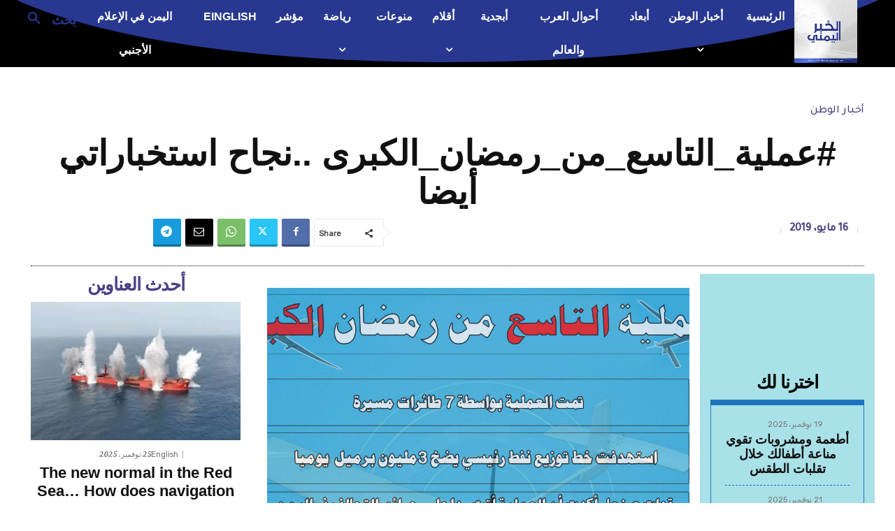

--- FILE ---
content_type: text/html; charset=utf-8
request_url: https://www.google.com/recaptcha/api2/aframe
body_size: 267
content:
<!DOCTYPE HTML><html><head><meta http-equiv="content-type" content="text/html; charset=UTF-8"></head><body><script nonce="H6oCMYbHg-P7qSQu_L4bFA">/** Anti-fraud and anti-abuse applications only. See google.com/recaptcha */ try{var clients={'sodar':'https://pagead2.googlesyndication.com/pagead/sodar?'};window.addEventListener("message",function(a){try{if(a.source===window.parent){var b=JSON.parse(a.data);var c=clients[b['id']];if(c){var d=document.createElement('img');d.src=c+b['params']+'&rc='+(localStorage.getItem("rc::a")?sessionStorage.getItem("rc::b"):"");window.document.body.appendChild(d);sessionStorage.setItem("rc::e",parseInt(sessionStorage.getItem("rc::e")||0)+1);localStorage.setItem("rc::h",'1764048442527');}}}catch(b){}});window.parent.postMessage("_grecaptcha_ready", "*");}catch(b){}</script></body></html>

--- FILE ---
content_type: text/css
request_url: https://alkhabaralyemeni.net/wp-content/themes/Newspaper-child-master/rtl.css
body_size: 3634
content:
/* tagdiv newspaper RTL theme style By Mohammad Anbarestany (MACSE)
   www.Skilledup.ir
   m_anbarestany@hotmail.com
*/

/* Persian Fonts =========START======== */
@font-face {
    font-family: "IranSans";
    font-style: normal;
    font-weight: bold;
    src: url("fonts/iransans/IRANSansWeb_Bold.eot?#iefix") format("embedded-opentype"), url("fonts/iransans/IRANSansWeb_Bold.woff2") format("woff2"), url("fonts/iransans/IRANSansWeb_Bold.woff") format("woff"), url("fonts/iransans/IRANSansWeb_Bold.ttf") format("truetype");
}
@font-face {
    font-family: "IranSans";
    font-style: normal;
    src: url("fonts/iransans/IRANSansWeb_Light.eot?#iefix") format("embedded-opentype"), url("fonts/iransans/IRANSansWeb_Light.woff2") format("woff2"), url("fonts/iransans/IRANSansWeb_Light.woff") format("woff"), url("fonts/iransans/IRANSansWeb_Light.ttf") format("truetype");
}
@font-face {
    font-family: "Open Sans";
    font-style: normal;
    font-weight: bold;
    src: url("fonts/opensans/OpenSans-Bold.eot?#iefix&v=1.1.0") format("embedded-opentype"), url("fonts/opensans/OpenSans-Bold.woff2?v=1.1.0") format("woff2"), url("fonts/opensans/OpenSans-Bold.woff?v=1.1.0") format("woff"), url("fonts/opensans/OpenSans-Bold.ttf?v=1.1.0") format("truetype"), url("fonts/opensans/OpenSans-Bold.svg?v=1.1.0#Bold") format("svg");
}
@font-face {
    font-family: "Open Sans";
    font-style: normal;
    font-weight: 300;
    src: url("fonts/opensans/OpenSans-Light.eot?#iefix&v=1.1.0") format("embedded-opentype"), url("fonts/opensans/OpenSans-Light.woff2?v=1.1.0") format("woff2"), url("fonts/opensans/OpenSans-Light.woff?v=1.1.0") format("woff"), url("fonts/opensans/OpenSans-Light.ttf?v=1.1.0") format("truetype"), url("fonts/opensans/OpenSans-Light.svg?v=1.1.0#Light") format("svg");
}

html {
    font-family: "Open Sans","IranSans","Helvetica Neue",Helvetica,Roboto,Arial,sans-serif;
  }
  .td-header-row {
    font-family: "Open Sans","IranSans","Helvetica Neue",Helvetica,Roboto,Arial,sans-serif;
  }
  .td-logo-text-container .td-logo-text {
    font-family: "Open Sans","IranSans","Helvetica Neue",Helvetica,Roboto,Arial,sans-serif;
  }
  .td-logo-text-container .td-tagline-text {
    font-family: "Open Sans","IranSans","Helvetica Neue",Helvetica,Roboto,Arial,sans-serif;
  }
  .td-search-wrap-mob {
    font-family: -apple-system, "Open Sans","IranSans","Helvetica Neue",Helvetica,Roboto,Arial,sans-serif;
  }
  #td-mobile-nav {
    font-family: -apple-system, "Open Sans","IranSans","Helvetica Neue",Helvetica,Roboto,Arial,sans-serif;
  }
  body {
    font-family: "Open Sans","IranSans","Helvetica Neue",Helvetica,Roboto,Arial,sans-serif;
  }
  cite {
    font-family: "Open Sans","IranSans","Helvetica Neue",Helvetica,Roboto,Arial,sans-serif;
  }
  h1,
  h2,
  h3,
  h4,
  h5,
  h6 {
    font-family: "Open Sans","IranSans","Helvetica Neue",Helvetica,Roboto,Arial,sans-serif;
  }
  .wp-caption-text,
.wp-caption-dd {
  font-family: "Open Sans","IranSans","Helvetica Neue",Helvetica,Roboto,Arial,sans-serif;
}
.widget_rss li .rsswidget {
    font-family: "Open Sans","IranSans","Helvetica Neue",Helvetica,Roboto,Arial,sans-serif;
  }
  .widget_rss .rss-date,
.widget_rss cite {
  font-family: "Open Sans","IranSans","Helvetica Neue",Helvetica,Roboto,Arial,sans-serif;
}
.td-sub-footer-container {
    font-family: "Open Sans","IranSans","Helvetica Neue",Helvetica,Roboto,Arial,sans-serif;
  }
.page-nav {
    font-family: "Open Sans","IranSans","Helvetica Neue",Helvetica,Roboto,Arial,sans-serif;
  }
  .widget_recent_entries li {
    font-family: "Open Sans","IranSans","Helvetica Neue",Helvetica,Roboto,Arial,sans-serif;
  }
  .widget_recent_entries .post-date {
    font-family: "Open Sans","IranSans","Helvetica Neue",Helvetica,Roboto,Arial,sans-serif;
  }
  .post_td_gallery {
    font-family: "Open Sans","IranSans","Helvetica Neue",Helvetica,Roboto,Arial,sans-serif;
  }
  .widget {
    font-family: "Open Sans","IranSans","Helvetica Neue",Helvetica,Roboto,Arial,sans-serif;
  }
  .wp-block-button:not(.is-style-outline) .wp-block-button__link {
    font-family: "Open Sans","IranSans","Helvetica Neue",Helvetica,Roboto,Arial,sans-serif;
  }
  .td-doubleSlider-1 .td-slide-item .td-slide-caption span {
    font-family: "Open Sans","IranSans","Helvetica Neue",Helvetica,Roboto,Arial,sans-serif;
  }
  .wp-block-latest-posts:not(.is-grid) .wp-block-latest-posts__post-date {
    font-family: "Open Sans","IranSans","Helvetica Neue",Helvetica,Roboto,Arial,sans-serif;
  }
  .wp-block-latest-posts:not(.is-grid) li {
    font-family: "Open Sans","IranSans","Helvetica Neue",Helvetica,Roboto,Arial,sans-serif;
  }
  .wp-block-latest-comments .wp-block-latest-comments__comment .wp-block-latest-comments__comment-date {
    font-family: "Open Sans","IranSans","Helvetica Neue",Helvetica,Roboto,Arial,sans-serif;
  }
  .wp-block-gallery .blocks-gallery-image figcaption,
.wp-block-gallery .blocks-gallery-item figcaption {
  font-family: "Open Sans","IranSans","Helvetica Neue",Helvetica,Roboto,Arial,sans-serif;
}
.wp-block-archives {
    font-family: "Open Sans","IranSans","Helvetica Neue",Helvetica,Roboto,Arial,sans-serif;
  }
  .wp-block-image figcaption {
    font-family: "Open Sans","IranSans","Helvetica Neue",Helvetica,Roboto,Arial,sans-serif;
  }
  .td-author-name {
    font-family: "Open Sans","IranSans","Helvetica Neue",Helvetica,Roboto,Arial,sans-serif;
  }
  .comment cite {
    font-family: "Open Sans","IranSans","Helvetica Neue",Helvetica,Roboto,Arial,sans-serif;
  }
  .td-post-next-prev-content {
    font-family: "Open Sans","IranSans","Helvetica Neue",Helvetica,Roboto,Arial,sans-serif;
  }
  .td-tags {
    font-family: "Open Sans","IranSans","Helvetica Neue",Helvetica,Roboto,Arial,sans-serif;
  }
  .td-post-source-via {
    font-family: "Open Sans","IranSans","Helvetica Neue",Helvetica,Roboto,Arial,sans-serif;
  }
  .td-category {
    font-family: "Open Sans","IranSans","Helvetica Neue",Helvetica,Roboto,Arial,sans-serif;
  }
  .td-post-sub-title {
    font-family: "Open Sans","IranSans","Helvetica Neue",Helvetica,Roboto,Arial,sans-serif;
  }
  .entry-crumbs {
    font-family: "Open Sans","IranSans","Helvetica Neue",Helvetica,Roboto,Arial,sans-serif;
  }
.td-404-sub-title {
    font-family: "Open Sans","IranSans","Helvetica Neue",Helvetica,Roboto,Arial,sans-serif;
  }
.td-excerpt {
    font-family: "Open Sans","IranSans","Helvetica Neue",Helvetica,Roboto,Arial,sans-serif;
  }
  .td-404-title {
    font-family: "Open Sans","IranSans","Helvetica Neue",Helvetica,Roboto,Arial,sans-serif;
  }
  .td-author-counters {
    font-family: "Open Sans","IranSans","Helvetica Neue",Helvetica,Roboto,Arial,sans-serif;
  }
  .block-title {
    font-family: "Open Sans","IranSans","Helvetica Neue",Helvetica,Roboto,Arial,sans-serif;
  }
  .td-post-category {
    font-family: "Open Sans","IranSans","Helvetica Neue",Helvetica,Roboto,Arial,sans-serif;
  }
  .td-read-more,
  .more-link-wrap {
    font-family: "Open Sans","IranSans","Helvetica Neue",Helvetica,Roboto,Arial,sans-serif;
  }
.td-module-meta-info {
    font-family: "Open Sans","IranSans","Helvetica Neue",Helvetica,Roboto,Arial,sans-serif;
  }
  .td-module-comments {
    font-family: "Open Sans","IranSans","Helvetica Neue",Helvetica,Roboto,Arial,sans-serif;
  }
.td_btn {
    font-family: "Open Sans","IranSans","Helvetica Neue",Helvetica,Roboto,Arial,sans-serif;
  }
.dropcap {
    font-family: "Open Sans","IranSans","Helvetica Neue",Helvetica,Roboto,Arial,sans-serif;
  }
.wp-block-pullquote blockquote p,
.td_pull_quote p {
  font-family: "Open Sans","IranSans","Helvetica Neue",Helvetica,Roboto,Arial,sans-serif;
}
  input[type=submit] {
    font-family: "Open Sans","IranSans","Helvetica Neue",Helvetica,Roboto,Arial,sans-serif;
  }
  .tagdiv-type .td_quote_box p {
    font-family: "Open Sans","IranSans","Helvetica Neue",Helvetica,Roboto,Arial,sans-serif;
  }
  .tagdiv-type blockquote p {
    font-family: "Open Sans","IranSans","Helvetica Neue",Helvetica,Roboto,Arial,sans-serif;
  }
  .td-subcat-filter .td-subcat-list a {
    font-family: "Open Sans","IranSans","Helvetica Neue",Helvetica,Roboto,Arial,sans-serif;
}
.td-subcat-filter .td-subcat-dropdown a {
    font-family: "Open Sans","IranSans","Helvetica Neue",Helvetica,Roboto,Arial,sans-serif;
}
.td-big-grid-post .td-post-category {
    font-family: "Open Sans","IranSans","Helvetica Neue",Helvetica,Roboto,Arial,sans-serif;
}
.td-subcat-filter .td-subcat-dropdown span {
    font-family: "Open Sans","IranSans","Helvetica Neue",Helvetica,Roboto,Arial,sans-serif;
}
.td_block_social_counter {
    font-family: "Open Sans","IranSans","Helvetica Neue",Helvetica,Roboto,Arial,sans-serif;
}
.td-trending-now-title {
    font-family: "Open Sans","IranSans","Helvetica Neue",Helvetica,Roboto,Arial,sans-serif;
}
.td-category-header .td-pulldown-filter-display-option {
    font-family: "Open Sans","IranSans","Helvetica Neue",Helvetica,Roboto,Arial,sans-serif;
}
.footer-text-wrap {
    font-family: "Open Sans","IranSans","Helvetica Neue",Helvetica,Roboto,Arial,sans-serif;
}
.td_block_related_posts .td-module-title {
    font-family: "Open Sans","IranSans","Helvetica Neue",Helvetica,Roboto,Arial,sans-serif;
}
.td-related-title {
    font-family: "Open Sans","IranSans","Helvetica Neue",Helvetica,Roboto,Arial,sans-serif;
}
.white-popup-block {
    font-family: "Open Sans","IranSans","Helvetica Neue",Helvetica,Roboto,Arial,sans-serif;
}
.wpb_button, .vc_btn {
    font-family: "Open Sans","IranSans","Helvetica Neue",Helvetica,Roboto,Arial,sans-serif;
}
/* Persian Fonts ===========END======== */

.top-bar-style-1 .td-header-sp-top-widget {
	float: left !important;
}
.td-header-row [class*="td-header-sp"] {
	float: right;
}
.td_data_time {
	margin: 0 0 0 32px;
}
.td-header-sp-top-menu .td_ul_logout {
	margin: 0 0 0 16px;
}
.top-header-menu .avatar {
	margin-left: 6px;
	margin-right:inherit;
}
.top-header-menu li a {
	margin-left: 16px;
	margin-right: inherit;
}
.top-header-menu .td-icon-logout {
	margin-left: 2px;
	margin-right: inherit;
}
.header-search-wrap {
	right: inherit !important;
	left:0;
}
.td-header-main-menu {
	padding-left: 48px;
	padding-right: inherit;
}
.sf-menu a.sf-with-ul {
	padding-left: 31px;
	padding-right: 14px;
}
.td-header-wrap .td-drop-down-search::before {
	left: 19px;
	right: inherit;
}
.td-header-wrap .td-drop-down-search {
	left: 0;
	right: inherit;
}
.td-header-wrap .td-drop-down-search .btn {
	left: 20px;
	right: inherit;
}
.td-header-wrap #td-header-search {
	border-left: 0;
	border-right: 1px solid;
}
.sf-menu .td-icon-menu-down {
	padding-right: 7px;
	padding-left: 0;
}
.td-header-wrap .td-aj-search-results .td-module-thumb {
	margin-right: 20px;
	margin-left: inherit;
}
.td-header-wrap .td-aj-search-results .item-details {
    margin: 10px 115px 10px 20px;
}
.td-mega-span {
    float: right;
	margin-right: 22px;
	margin-left: inherit;
}
.td-mega-menu .td_block_mega_menu .td-next-prev-wrap {
    margin: 0 22px 22px 0;
}
/* CSS trick to avoid changing php codes */
.td-icon-menu-right::before {
    content: '\e80c';
}
.td-icon-menu-left::before {
    content: '\e80d';
}
/* end trick */
.sf-menu > li.td-normal-menu > ul.sub-menu {
	right: -15px;
	left: inherit;
}
.td-trending-now-wrapper .td-next-prev-wrap {
    margin: 0 auto 0 0;
    z-index: 1;
}
.td-trending-now-post{
	padding-right: 15px;
	padding-left: 119px;
}
@media (min-width: 768px) and (max-width: 1018px) {
  .td-trending-now-post {
    padding-right: 15px;
    padding-left: 107px;
  }
}
@media (max-width: 767px) {
  .td-trending-now-post {
    padding-right: 0;
    padding-left: 0;
  }
}
.td-grid-style-1 .td-medium-thumb .td-big-grid-meta {
    margin: 20px 19px 14px 0;
}
.td-grid-style-1 .td-big-thumb .td-big-grid-meta {
    margin: 0 20px 0 0;
}
.td-big-grid-post .td-module-meta-info {
    margin: 11px 20px 20px 0;
}
.td_block_template_1 .block-title {
    text-align: right;
}
.td-subcat-filter {
	right: inherit;
    left: 0;
    text-align: left;
}
.td-subcat-filter .td-subcat-list .td-subcat-item {
	margin-right: 30px;
	margin-left: inherit;
}
.td-subcat-filter .td-subcat-dropdown .td-subcat-more::before {
	left: 0;
	right: inherit;
}
.td-subcat-filter .td-subcat-dropdown {
    text-align: left;
}
.td-subcat-filter .td-subcat-dropdown .td-subcat-more {
	margin-right: 15px;
	margin-left: inherit;
	padding-right: 15px;
	padding-left: inherit;
}
.td-subcat-filter .td-subcat-dropdown ul {
	left: 0;
	right: inherit;
}
.td-subcat-filter .td-subcat-dropdown a {
    padding-left: 15px;
    padding-right: 21px;
}
.td_module_6 .item-details {
	margin-right: 116px;
	margin-left: inherit;
}
.td_module_6 .td-module-thumb {
    right: 0;
	left: inherit;
}
.td-block-row [class*="td-block-span"] {
    float: right;
}
.td-module-comments {
    float: left;
}
.td-module-comments a::after {
	right: 0;
	left: inherit;
    border-width: 3px 0 0 3px;
}
.td_social_type .td_social_button {
    float: left;
    border-right: 1px solid rgba(255, 255, 255, 0.1);
}
.td_social_type .td_social_info {
    padding: 0 9px 0 0;
}
.td-social-style4 .td-sp {
	margin-right: inherit;
	margin-left: 5px;
}
.td_module_10 .td-module-thumb {
	right: 0;
	left: inherit;
}
.td_module_10 .item-details {
	margin-right: 244px;
	margin-left: inherit;
}
@media (max-width: 767px) {
  .td_module_10 .item-details {
    margin-right: 170px;
  }
}
@media (max-width: 500px) {
  .td_module_10 .item-details {
    margin-right: 115px;
  }
}
.td_ajax_load_more i {
	margin-right: 6px;
	margin-left: inherit;
}
.td_module_mx2 .item-details {
    margin: 0 100px 20px 0;
}
#td-mobile-nav {
    transform: translate3d(99%, 0, 0);
    -webkit-transform: translate3d(99%, 0, 0);
    -moz-transform: translate3d(99%, 0, 0);
    -ms-transform: translate3d(99%, 0, 0);
    -o-transform: translate3d(99%, 0, 0);
	right: -1%;
	left:inherit;
}
.td-pb-row [class*="td-pb-span"] {
    float: right;
}
.td-footer-wrapper .widget_categories li span {
	margin-left: 0;
	margin-right: inherit;
}
.widget_categories li .td-cat-no, .widget_categories .td-widget-no {
    float: left;
	margin-left: 10px;
	margin-right: inherit;
}
.td-social-style-2 .td-social-icon-wrap {
    margin: 5px 0 10px 10px;
}
.td-sub-footer-container .td-sub-footer-menu {
    float: left !important;
}
.td-sub-footer-container .td-sub-footer-menu {
    float: left !important;
}
.page-nav .pages {
    float: left;
    padding: 6px 6px 6px 0;
}
.page-nav a, .page-nav span {
    float: right;
    margin: 0 0 8px 8px;
}
.td-post-category {
	margin-left: 5px;
	margin-right: inherit;
}
.td-main-menu-logo {
  float: right;
  margin-left: 10px;
  margin-right: inherit;
}
.sf-menu li {
  float: right;
}
header .td-post-date {
  margin-right: 4px;
  margin-left: inherit;
  float: right;
}
header .td-post-comments {
  float: left;
}
header .td-post-views {
  float: left;
  margin-left: 22px;
  margin-right: inherit;
}
header .td-post-author-name {
  float: right;
}
.td-post-template-default .td-post-title .td-post-comments {
  margin-right: 22px;
  margin-left: inherit;
}
.td-post-template-default .td-post-title div.td-post-views {
  margin-left: 0;
  margin-right: inherit;
}
header .td-icon-views {
  margin-right: 0;
  margin-left: 5px;
}
header .td-icon-comments {
  margin-right: 0;
  margin-left: 5px;
}
.td-category li {
  margin: 0 0 5px 5px;
}
.td-post-sharing {
  text-align: right;
}
/* temporary fix */
.item-details .td-author-name {
    font-family: Verdana, Geneva, sans-serif !important;
}
.td_block_template_4 .td-block-title {
    text-align: right;
}
.td_block_template_4 .td-block-title > ::before {
    right: 10px;
	left: inherit;
}
.td-subfooter-menu li a {
    margin-left: 16px;
    margin-right: 0;
}
[class^="td-icon-"]::before, [class*=" td-icon-"]::before {
    line-height: inherit;
}
.td_block_big_grid_8 .td-grid-columns {
    float: right;
}
.td-related-row [class*="td-related-span"] {
    float: right;
}
.td-tags li {
    float: right;
}
.author-box-wrap .desc {
    margin-right: 117px;
    font-size: 12px;
    margin-left: 0;
}
.author-box-wrap .avatar {
    float: right;
}
/* temporary fix */
.td-icon-right::before {
    content: '\e802';
}
.td-scroll-up {
	right: inherit;
    left: 5px;
}
.td-grid-style-3 .td-big-thumb .td-big-grid-meta {
    margin: 20px 20px 20px 0;
}
.td-front-end-display-block {
    left: 0;
    right: inherit;
}
.td-more-articles-box {
    border-width: 1px 1px 1px 0;
}
.td-close-more-articles-box {
    right: 14px;
    left: unset;
}
.td-icon-star-half {
    transform: scaleX(-1);
}
.post_td_gallery {
    direction: ltr;
}
.td-gallery-title {
    direction: rtl;
}
.td-gallery-controls-wrapper {
    direction: rtl;
}
.td-gallery-controls-wrapper {
    left: 0;
    right: inherit;
}
.td-post-small-box span {
    float: right;
}
.td-post-small-box a {
    margin-right: 4px;
    margin-left: inherit;
}
.td-tags span, .td-tags a {
    margin-right: 0;
    margin-left: 4px;
}
.td-post-template-8 .td-post-header-holder {
    text-align: right;
}
.td-post-template-8 .td-post-title .td-post-date {
    margin-left: 22px;
    margin-right: 0px;
}
.td-post-date {
    margin-left: 22px !important;
}
.td-post-author-name div {
    margin-left: 2px;
    margin-right: 0;
}
.td-category-header .td-category-pulldown-filter {
    right: inherit;
    left: 0;
}
.td-category-header .td-pulldown-filter-list {
    left: 0;
    right: inherit;
    text-align: right;
}
.td-category-header .td-icon-menu-down {
    margin-left: 0;
    margin-right: 5px;
}
.td_block_big_grid_3 .td-big-thumb {
    margin-left: 3px;
    margin-right: 0;
}
.td_block_big_grid_3 .td-big-grid-post {
    float: right;
}
.td_block_big_grid_3 .td-big-grid-post-3 {
    margin-right: 3px;
    margin-left: 0;
}
.td-next-prev-wrap a {
    margin-left: 7px;
    margin-right: 0;
}
.td-search-form-widget .wpb_button {
    right: inherit;
    left: 0;
} /* search */
#buddypress ul.item-list li div.item-desc {
    margin: 10px 0 0 60px;
}
/* menu - mobile */
.td-menu-background {
    transform: translate3d(100%, 0, 0);
    -webkit-transform: translate3d(100%, 0, 0);
    -moz-transform: translate3d(100%, 0, 0);
    -ms-transform: translate3d(100%, 0, 0);
    -o-transform: translate3d(100%, 0, 0);
}
#td-mobile-nav .td-menu-socials {
    padding: 0 20px 0 65px;
}
.td-mobile-close {
    right: inherit;
    left: 1px;
}
#td-mobile-nav .td-guest-wrap .td-menu-avatar {
    margin-right: 0;
    margin-left: 15px;
}
#td-mobile-nav label {
    right: 10px;
    left: inherit;
}
.td-search-wrap-mob .td_module_wrap {
    text-align: right;
}
/* mobile menu end */
@media (max-width: 767px) {
  .td_block_related_posts .item-details {
    padding-right: 110px;
    padding-left: 0;
  }
}
.mfp-content .td-login-inputs label {
    right: 0;
    left: inherit;
}
body .td-stretch-height {
    width: 100%;
    object-fit: cover;
    height: 100%;
}
body .td-stretch-height {
    width: 100%;
    object-fit: cover;
}
#buddypress #item-header-cover-image #item-header-avatar {
    float: right;
}
#bbpress-forums #bbp-search-form .button {
    left: 0;
    right: inherit;
}
#buddypress #activity-stream .activity-avatar img.avatar-150 {
    max-width: 150px;
    width: inherit;
}
#bbpress-forums .widget_display_replies img.avatar, #bbpress-forums .widget_display_topics img.avatar, #bbpress-forums div.bbp-template-notice img.avatar, #bbpress-forums p.bbp-topic-meta img.avatar, #bbpress-forums ul.bbp-reply-revision-log img.avatar, #bbpress-forums ul.bbp-topic-revision-log img.avatar {
    max-height: inherit;
    max-width: inherit;
}
.td-weather-top-widget {
    margin-left: 32px;
    direction: ltr;
    margin-right: inherit;
}
.td-post-template-4 .td-post-title {
    padding: 21px 0px 0 21px;
}
.comment .avatar {
    float: right;
    margin-left: 20px;
    margin-right:0;
}
.comment .children {
    margin-right: 70px;
    margin-left:0;
}
.syntaxhighlighter {
    direction: ltr;
}
.td_block_15 .td-column-1 .td-block-span12:nth-of-type(odd) {
    clear: right;
}
.td_block_15 .td-column-1 .td-block-span12 {
    float: right;
}
#buddypress div#item-header div#item-actions {
    float: right;
    text-align: right;
}
div#item-actions {
    margin-top: 204px !important;
}
.td-review-percent {
    float: left;
}
.td-gallery-slide-top {
    direction: rtl;
}
.td_smart_list_8 .td-number-and-title {
    text-align: right;
}
.td-smart-list-dropdown-wrap .td-smart-list-container::before {
    left: 16px;
    right: inherit;
}
.td-smart-list-dropdown-wrap .td-smart-list-dropdown {
    padding: 0 10px 0 35px;
}
pre {
  direction: ltr !important;
}
#buddypress div#item-header #item-header-cover-image #item-header-content {
  margin-right: 170px;
  margin-left:0;
  float: right;
}
body.groups #buddypress div#item-header #item-header-cover-image #item-header-content {
  margin-left: 170px;
  margin-right:0;
  float: left;
}
#bbpress-forums li.bbp-body li.bbp-topic-title .bbp-topic-permalink {
  margin: 0 50px 4px 0;
}
#bbpress-forums li.bbp-body li.bbp-topic-title .bbp-topic-meta {
  margin: 0 50px 0 0;
}
#bbpress-forums .bbp-topic-started-by img, #bbpress-forums .bbp-topic-started-in img {
  right: 0;
  left:inherit;
}
.tdm-header .header-search-wrap {
    float: left;
    margin-left:0;
    margin-right: 15px;
}
.tdm-header-style-3 .sf-menu {
    float: left;
}
.tdc-row[class*="stretch_row"] > .td-pb-row > .td-element-style, .tdc-row-composer[class*="stretch_row"] > .td-pb-row > .td-element-style {
    width: 100vw !important;
    left:inherit !important;
    right: 50% !important;
    transform: translateX(50%) !important;
}
.td-dentist .tdm-header-style-3 .td-header-top-menu-full .tdc-font-tdmp {
    margin-left: 5px;
    margin-right:0;
}
.tdm-testimonial-image{
    margin-left:15px;   
}
.td-dentist .tdm_block_testimonial .tds-testimonial3 .tdm-testimonial-info::before {
    right: 23px;
    left:inherit !important;
}
